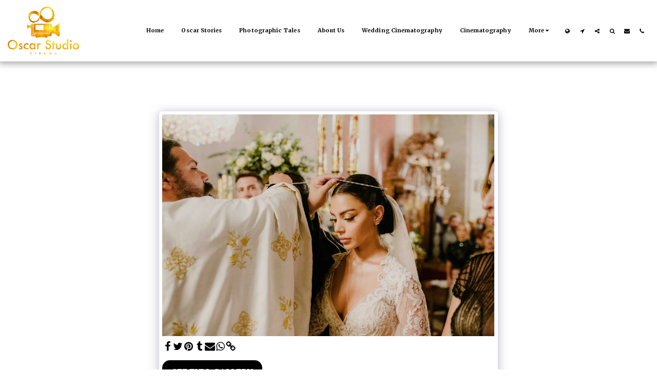

--- FILE ---
content_type: image/svg+xml
request_url: https://images.cdn-files-a.com/ready_uploads/svg/twitter.svg?v=2
body_size: 138
content:
<svg version="1.1" xmlns="http://www.w3.org/2000/svg" width="475" height="512" viewBox="0 0 475 512"><title>twitter</title><path d="M462.857 116.572c-12.572 18.285-28.286 34.572-46.286 47.715 0.286 4 0.286 8 0.286 12 0 122-92.857 262.572-262.572 262.572-52.285 0-100.857-15.143-141.714-41.428 7.428 0.857 14.572 1.143 22.285 1.143 43.143 0 82.857-14.572 114.572-39.428-40.572-0.857-74.572-27.428-86.285-64 5.715 0.857 11.428 1.428 17.428 1.428 8.285 0 16.572-1.143 24.285-3.143-42.285-8.572-74-45.714-74-90.572v-1.143c12.285 6.857 26.572 11.143 41.715 11.714-24.857-16.571-41.143-44.857-41.143-76.857 0-17.143 4.572-32.857 12.572-46.572 45.428 56 113.715 92.572 190.286 96.572-1.429-6.857-2.286-14-2.286-21.143 0-50.857 41.143-92.285 92.286-92.285 26.572 0 50.572 11.143 67.428 29.143 20.857-4 40.857-11.715 58.572-22.285-6.857 21.428-21.428 39.428-40.572 50.857 18.572-2 36.572-7.143 53.143-14.285z"></path></svg>